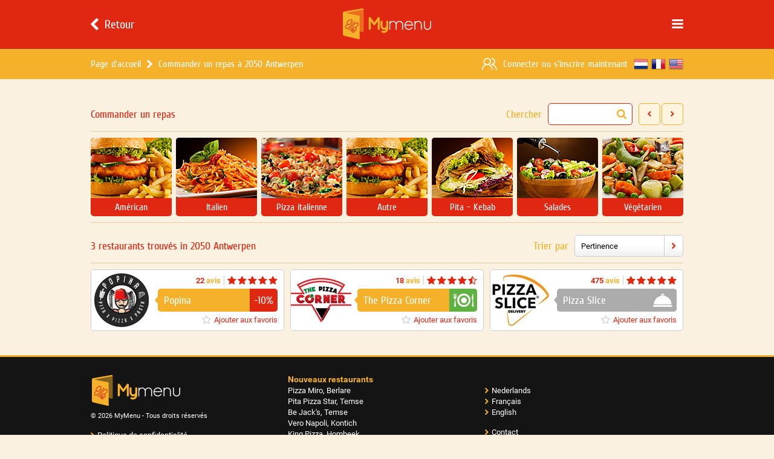

--- FILE ---
content_type: text/html; charset=UTF-8
request_url: https://www.mymenu.be/fr/livraison-repas/2050-antwerpen
body_size: 10103
content:
 <!DOCTYPE html> <html> <head> <meta charset="UTF-8"> <meta name="description" content="Commandez vos plats chez des restaurants dans la region 2050 Antwerpen, par exemple Popina, The Pizza Corner, Pizza Slice et bien plus."> <meta name="keywords" content="Mymenu, Commander un repas, Commander un repas Online, Commander Pizza, Popina, The Pizza Corner, Pizza Slice"> <meta name="viewport" content="width=device-width, initial-scale=1.0, maximum-scale=1.0, user-scalable=0"> <meta name="apple-itunes-app" content="app-id=1061850271"/> <meta name="application-name" content="Commander un repas - Commander Pizza a 2050 Antwerpen | MyMenu.be"/> <meta name="msapplication-TileColor" content="#FFFFFF"/> <meta name="msapplication-TileImage" content="/css/images/icons/mstile-144x144.png"/> <meta name="msapplication-square70x70logo" content="/css/images/icons/mstile-70x70.png"/> <meta name="msapplication-square150x150logo" content="/css/images/icons/mstile-150x150.png"/> <meta name="msapplication-wide310x150logo" content="/css/images/icons/mstile-310x150.png"/> <meta name="msapplication-square310x310logo" content="/css/images/icons/mstile-310x310.png"/> <meta property="og:url" content="https://www.mymenu.be/fr/livraison-repas/2050-antwerpen"/> <meta property="og:type" content="website"/> <meta property="og:title" content="Commander un repas - Commander Pizza a 2050 Antwerpen | MyMenu.be"/> <meta property="og:description" content="Commandez vos plats chez des restaurants dans la region 2050 Antwerpen, par exemple Popina, The Pizza Corner, Pizza Slice et bien plus."/> <meta property="og:image" content="https://www.mymenu.be/css/images/logo.svg"/> <title>Commander un repas - Commander Pizza a 2050 Antwerpen | MyMenu.be</title> <link rel="alternate" href="https://www.mymenu.be/eten-bestellen/2050-antwerpen" hreflang="x-default"/> <link rel="alternate" href="https://www.mymenu.be/fr/livraison-repas/2050-antwerpen" hreflang="fr-be"/> <link rel="alternate" href="https://www.mymenu.be/en/order-takeaway/2050-antwerpen" hreflang="en-be"/> <link rel="canonical" href="https://www.mymenu.be/fr/livraison-repas/2050-antwerpen"/> <link rel="apple-touch-icon" sizes="57x57" href="/css/images/icons/apple-touch-icon-57x57.png"/> <link rel="apple-touch-icon" sizes="114x114" href="/css/images/icons/apple-touch-icon-114x114.png"/> <link rel="apple-touch-icon" sizes="72x72" href="/css/images/icons/apple-touch-icon-72x72.png"/> <link rel="apple-touch-icon" sizes="144x144" href="/css/images/icons/apple-touch-icon-144x144.png"/> <link rel="apple-touch-icon" sizes="60x60" href="/css/images/icons/apple-touch-icon-60x60.png"/> <link rel="apple-touch-icon" sizes="120x120" href="/css/images/icons/apple-touch-icon-120x120.png"/> <link rel="apple-touch-icon" sizes="76x76" href="/css/images/icons/apple-touch-icon-76x76.png"/> <link rel="apple-touch-icon" sizes="152x152" href="/css/images/icons/apple-touch-icon-152x152.png"/> <link rel="icon" href="/css/images/icons/favicon.ico" type="image/x-icon"> <style>a, abbr, acronym, address, applet, article, aside, audio, b, big, blockquote, body, canvas, caption, center, cite, code, dd, del, details, dfn, div, dl, dt, em, embed, fieldset, figcaption, figure, footer, form, h1, h2, h3, h4, h5, h6, header, html, i, iframe, img, ins, kbd, label, legend, li, mark, menu, nav, object, ol, output, p, pre, q, ruby, s, samp, section, small, span, strike, strong, sub, summary, sup, table, tbody, td, tfoot, th, thead, time, tr, tt, u, ul, var, video { margin: 0; padding: 0; border: 0; font: inherit; vertical-align: baseline } article, aside, details, figcaption, figure, footer, header, menu, nav, section { display: block } body { line-height: 1 } ol, ul { list-style: none } blockquote, q { quotes: none } blockquote:after, blockquote:before, q:after, q:before { content: ''; content: none } table { border-collapse: collapse; border-spacing: 0 }</style> <script type="text/javascript">!function (e, n, t) { function o(e, n) { return typeof e === n } function s() { var e, n, t, s, a, i, r; for (var l in c) if (c.hasOwnProperty(l)) { if (e = [], n = c[l], n.name && (e.push(n.name.toLowerCase()), n.options && n.options.aliases && n.options.aliases.length)) for (t = 0; t < n.options.aliases.length; t++) e.push(n.options.aliases[t].toLowerCase()); for (s = o(n.fn, "function") ? n.fn() : n.fn, a = 0; a < e.length; a++) i = e[a], r = i.split("."), 1 === r.length ? Modernizr[r[0]] = s : (!Modernizr[r[0]] || Modernizr[r[0]] instanceof Boolean || (Modernizr[r[0]] = new Boolean(Modernizr[r[0]])), Modernizr[r[0]][r[1]] = s), f.push((s ? "" : "no-") + r.join("-")) } } function a(e) { var n = u.className, t = Modernizr._config.classPrefix || ""; if (p && (n = n.baseVal), Modernizr._config.enableJSClass) { var o = new RegExp("(^|\\s)" + t + "no-js(\\s|$)"); n = n.replace(o, "$1" + t + "js$2") } Modernizr._config.enableClasses && (n += " " + t + e.join(" " + t), p ? u.className.baseVal = n : u.className = n) } function i() { return "function" != typeof n.createElement ? n.createElement(arguments[0]) : p ? n.createElementNS.call(n, "http://www.w3.org/2000/svg", arguments[0]) : n.createElement.apply(n, arguments) } function r() { var e = n.body; return e || (e = i(p ? "svg" : "body"), e.fake = !0), e } function l(e, t, o, s) { var a, l, f, c, d = "modernizr", p = i("div"), h = r(); if (parseInt(o, 10)) for (; o--;) f = i("div"), f.id = s ? s[o] : d + (o + 1), p.appendChild(f); return a = i("style"), a.type = "text/css", a.id = "s" + d, (h.fake ? h : p).appendChild(a), h.appendChild(p), a.styleSheet ? a.styleSheet.cssText = e : a.appendChild(n.createTextNode(e)), p.id = d, h.fake && (h.style.background = "", h.style.overflow = "hidden", c = u.style.overflow, u.style.overflow = "hidden", u.appendChild(h)), l = t(p, e), h.fake ? (h.parentNode.removeChild(h), u.style.overflow = c, u.offsetHeight) : p.parentNode.removeChild(p), !!l } var f = [], c = [], d = { _version: "3.3.1", _config: {classPrefix: "", enableClasses: !0, enableJSClass: !0, usePrefixes: !0}, _q: [], on: function (e, n) { var t = this; setTimeout(function () { n(t[e]) }, 0) }, addTest: function (e, n, t) { c.push({name: e, fn: n, options: t}) }, addAsyncTest: function (e) { c.push({name: null, fn: e}) } }, Modernizr = function () { }; Modernizr.prototype = d, Modernizr = new Modernizr; var u = n.documentElement, p = "svg" === u.nodeName.toLowerCase(), h = d._config.usePrefixes ? " -webkit- -moz- -o- -ms- ".split(" ") : ["", ""]; d._prefixes = h; var m = d.testStyles = l; Modernizr.addTest("touchevents", function () { var t; if ("ontouchstart" in e || e.DocumentTouch && n instanceof DocumentTouch) t = !0; else { var o = ["@media (", h.join("touch-enabled),("), "heartz", ")", "{#modernizr{top:9px;position:absolute}}"].join(""); m(o, function (e) { t = 9 === e.offsetTop }) } return t }), s(), a(f), delete d.addTest, delete d.addAsyncTest; for (var v = 0; v < Modernizr._q.length; v++) Modernizr._q[v](); e.Modernizr = Modernizr }(window, document);</script> <link rel="stylesheet" type="text/css" href="/css/layout.css?version=4.4.2"> <script src="/js/jquery.js?version=4.4.2"></script> <script src="/js/library.min.js?version=4.4.2"></script> <script async src="https://www.googletagmanager.com/gtag/js?id=G-Q7SMYL6G4D"></script> <script> window.dataLayer = window.dataLayer || []; function gtag(){dataLayer.push(arguments);} gtag('js', new Date()); gtag('config', 'G-Q7SMYL6G4D'); </script> </head> <body> <div class="uix" data-role="uix"> <div class="uix-header" data-role="header"> <div class="navigation"> <div class="content uix-wrapper"> <a class="button back" href="/fr" data-role="navigation-back"> <div class="icon uix-icon"></div> <div class="label">Retour</div> </a> <div class="button menu uix-icon" data-role="navigation-menu"></div> <a class="logo" href="/fr"></a> </div> </div> <div class="bar uix-desktop-only"> <div class="content uix-wrapper"> <ul class="breadcrumb"> <li class="item"> <a class="label" href="/fr" >Page d'accueil</a> </li> <li class="item"> <div class="icon uix-icon"></div> <a class="label" href="/fr/livraison-repas/2050-antwerpen" ><h1>Commander un repas à 2050 Antwerpen</h1></a> </li> </ul> <div class="language"> <a class="item dutch" href="/eten-bestellen/2050-antwerpen" title="Nederlands"></a> <a class="item french" href="/fr/livraison-repas/2050-antwerpen" title="Français"></a> <a class="item english" href="/en/order-takeaway/2050-antwerpen" title="English"></a> </div> <div class="account"> <div class="icon uix-icon"></div> <div class="label"> <span class="href" data-role="bar-login">Connecter</span> <span>&nbsp;ou&nbsp;</span><span class="href" data-role="bar-register">s'inscrire maintenant</span> </div> </div> </div> </div> </div> <div class="uix-tabbar uix-mobile-only" data-role="tabbar"> <div class="content uix-wrapper"> <div class="left" data-role="tabbar-kitchen"> <div class="label">Choisissez une cuisine</div> </div> <div class="right" data-role="tabbar-sort"> <div class="label">Trier par</div> </div> <div class="center"> <div class="splitter uix-splitter orange"> <div class="item dark"></div> <div class="item light"></div> </div> </div> </div> </div> <div class="uix-content uix-wrapper uix-tabbar-mobile-enabled"> <div class="page-restaurants"> <div class="page-restaurants-options"> <div class="title uix-tablet-desktop-only"><h2>Commander un repas</h2></div> <div class="navigation uix-tablet-desktop-only"> <div class="button next uix-icon" data-role="kitchens-next"></div> <div class="button previous uix-icon" data-role="kitchens-previous"></div> </div> <div class="search"> <div class="label uix-tablet-desktop-only">Chercher</div> <div class="input"> <div class="icon uix-icon"></div> <input class="uix-textbox" type="text" placeholder="Trouver un restaurant" title="Trouver un restaurant" value="" data-role="restaurants-search"> </div> </div> </div> <div class="page-restaurants-kitchen uix-tablet-desktop-only"> <div class="uix-kitchen"> <div class="wrapper" data-role="kitchens-wrapper"> <div class="item" data-role="kitchens-kitchen" data-id="1"><img class="image" alt="Américan" src="/resource/images/layout/kitchen/american.jpg" srcset="/resource/images/layout/kitchen/american@2x.jpg 2x, /resource/images/layout/kitchen/american@3x.jpg 3x"><div class="label">Américan</div></div><div class="item" data-role="kitchens-kitchen" data-id="11"><img class="image" alt="Italien" src="/resource/images/layout/kitchen/italian.jpg" srcset="/resource/images/layout/kitchen/italian@2x.jpg 2x, /resource/images/layout/kitchen/italian@3x.jpg 3x"><div class="label">Italien</div></div><div class="item" data-role="kitchens-kitchen" data-id="13"><img class="image" alt="Pizza italienne" src="/resource/images/layout/kitchen/italian-pizza.jpg" srcset="/resource/images/layout/kitchen/italian-pizza@2x.jpg 2x, /resource/images/layout/kitchen/italian-pizza@3x.jpg 3x"><div class="label">Pizza italienne</div></div><div class="item" data-role="kitchens-kitchen" data-id="49081611801"><img class="image" alt="Autre" src="/resource/images/layout/kitchen/american.jpg" srcset="/resource/images/layout/kitchen/american@2x.jpg 2x, /resource/images/layout/kitchen/american@3x.jpg 3x"><div class="label">Autre</div></div><div class="item" data-role="kitchens-kitchen" data-id="17"><img class="image" alt="Pita - Kebab" src="/resource/images/layout/kitchen/pita-kebab.jpg" srcset="/resource/images/layout/kitchen/pita-kebab@2x.jpg 2x, /resource/images/layout/kitchen/pita-kebab@3x.jpg 3x"><div class="label">Pita - Kebab</div></div><div class="item" data-role="kitchens-kitchen" data-id="12"><img class="image" alt="Salades" src="/resource/images/layout/kitchen/salads.jpg" srcset="/resource/images/layout/kitchen/salads@2x.jpg 2x, /resource/images/layout/kitchen/salads@3x.jpg 3x"><div class="label">Salades</div></div><div class="item" data-role="kitchens-kitchen" data-id="21"><img class="image" alt="Végétarien" src="/resource/images/layout/kitchen/vegetarian.jpg" srcset="/resource/images/layout/kitchen/vegetarian@2x.jpg 2x, /resource/images/layout/kitchen/vegetarian@3x.jpg 3x"><div class="label">Végétarien</div></div> </div> </div> </div> <div class="page-restaurants-options"> <div class="count" data-role="restaurants-count">3 restaurants trouvés in 2050 Antwerpen</div> <div class="sort uix-tablet-desktop-only"> <div class="label">Trier par</div> <div class="uix-selectbox" data-role="restaurants-sort" data-type="selectbox" data-selected="0" data-post='{"type":"2","page":"restaurants","language":"fr","token":"9c7ecfd579c652db6a5031c8b320b5d8de6b7f69d1cef9b22f1f179027d9b10e"}' data-json='{"title":"Trier par","items":[{"id":"","name":"Pertinence","price":0},{"id":"","name":"Avis","price":0},{"id":"","name":"Qualit\u00e9","price":0},{"id":"","name":"Alphab\u00e9tique","price":0},{"id":"","name":"Frais de livrasion","price":0},{"id":"","name":"Montant minimum de commande","price":0}]}'> <div class="icon uix-icon"></div> <div class="value"> <div class="name" data-role="selectbox-name">Pertinence</div> </div> </div> </div> </div> <div class="page-restaurants-results"> <div class="uix-alert"> <div class="plain salomie" data-role="alert-plain"></div> </div> <div class="uix-restaurants" data-role="restaurants-favorites"> </div> <div class="uix-splitter sapling uix-display-none" data-role="restaurants-split"></div> <div class="uix-restaurants" data-role="restaurants-default"> <div class="uix-restaurant" data-role="restaurants-restaurant" data-id="269"> <a class="logo" data-role="restaurants-restaurant-logo" href="/fr/popina-berchem"> <img src="https://imagedelivery.net/wS3rVHKYsilVGfHNmw2HWQ/8c2e7977-faaf-495a-cfb6-8752d8bfed00/logosmall" srcset="https://imagedelivery.net/wS3rVHKYsilVGfHNmw2HWQ/8c2e7977-faaf-495a-cfb6-8752d8bfed00/logomedium 2x, https://imagedelivery.net/wS3rVHKYsilVGfHNmw2HWQ/8c2e7977-faaf-495a-cfb6-8752d8bfed00/logolarge 3x" width="100" height="100" alt="Popina Berchem"> </a> <div class="info"> <div class="row"> <div class="rating"> <div class="uix-stars stars"> <div class="star full uix-icon"></div> <div class="star full uix-icon"></div> <div class="star full uix-icon"></div> <div class="star full uix-icon"></div> <div class="star full uix-icon"></div> </div> <div class="split"></div> <a class="label" href="/fr/popina-berchem/avis" title="22 avis"><span class="red">22</span> avis</a> </div> </div> <div class="row large"> <div class="general"> <div class="triangle"></div> <div class="name"> <div class="status"> <div class="discount" data-role="restaurants-discount">-10%</div> <div class="icon open uix-icon"></div> </div> <h3><a class="label" href="/fr/popina-berchem">Popina</a></h3> </div> </div> </div> <div class="row"> <div class="favorite" data-role="restaurants-favorites-add"> <div class="label">Ajouter aux favoris</div> <div class="icon empty uix-icon"></div> </div> <div class="favorite uix-display-none" data-role="restaurants-favorites-remove"> <div class="label">Supprimer de favoris</div> <div class="icon full uix-icon"></div> </div> </div> </div> </div> <div class="uix-restaurant" data-role="restaurants-restaurant" data-id="118"> <a class="logo" data-role="restaurants-restaurant-logo" href="/fr/the-pizza-corner"> <img src="https://imagedelivery.net/wS3rVHKYsilVGfHNmw2HWQ/5a59d94d-8646-4625-aee9-a608b4a07800/logosmall" srcset="https://imagedelivery.net/wS3rVHKYsilVGfHNmw2HWQ/5a59d94d-8646-4625-aee9-a608b4a07800/logomedium 2x, https://imagedelivery.net/wS3rVHKYsilVGfHNmw2HWQ/5a59d94d-8646-4625-aee9-a608b4a07800/logolarge 3x" width="100" height="100" alt="The Pizza Corner Antwerpen"> </a> <div class="info"> <div class="row"> <div class="rating"> <div class="uix-stars stars"> <div class="star full uix-icon"></div> <div class="star full uix-icon"></div> <div class="star full uix-icon"></div> <div class="star full uix-icon"></div> <div class="star half uix-icon"></div> </div> <div class="split"></div> <a class="label" href="/fr/the-pizza-corner/avis" title="18 avis"><span class="red">18</span> avis</a> </div> </div> <div class="row large"> <div class="general"> <div class="triangle"></div> <div class="name"> <div class="status"> <div class="icon open uix-icon"></div> </div> <h3><a class="label" href="/fr/the-pizza-corner">The Pizza Corner</a></h3> </div> </div> </div> <div class="row"> <div class="favorite" data-role="restaurants-favorites-add"> <div class="label">Ajouter aux favoris</div> <div class="icon empty uix-icon"></div> </div> <div class="favorite uix-display-none" data-role="restaurants-favorites-remove"> <div class="label">Supprimer de favoris</div> <div class="icon full uix-icon"></div> </div> </div> </div> </div> <div class="uix-restaurant" data-role="restaurants-restaurant" data-id="86"> <a class="logo" data-role="restaurants-restaurant-logo" href="/fr/pizza-slice"> <img src="https://imagedelivery.net/wS3rVHKYsilVGfHNmw2HWQ/1de46ce4-e7c6-4222-5903-fba504485700/logosmall" srcset="https://imagedelivery.net/wS3rVHKYsilVGfHNmw2HWQ/1de46ce4-e7c6-4222-5903-fba504485700/logomedium 2x, https://imagedelivery.net/wS3rVHKYsilVGfHNmw2HWQ/1de46ce4-e7c6-4222-5903-fba504485700/logolarge 3x" width="100" height="100" alt="Pizza Slice Antwerpen"> </a> <div class="info"> <div class="row"> <div class="rating"> <div class="uix-stars stars"> <div class="star full uix-icon"></div> <div class="star full uix-icon"></div> <div class="star full uix-icon"></div> <div class="star full uix-icon"></div> <div class="star full uix-icon"></div> </div> <div class="split"></div> <a class="label" href="/fr/pizza-slice/avis" title="475 avis"><span class="red">475</span> avis</a> </div> </div> <div class="row large"> <div class="general"> <div class="triangle closed"></div> <div class="name closed"> <div class="status closed"> <div class="icon closed uix-icon"></div> </div> <h3><a class="label" href="/fr/pizza-slice">Pizza Slice</a></h3> </div> </div> </div> <div class="row"> <div class="favorite" data-role="restaurants-favorites-add"> <div class="label">Ajouter aux favoris</div> <div class="icon empty uix-icon"></div> </div> <div class="favorite uix-display-none" data-role="restaurants-favorites-remove"> <div class="label">Supprimer de favoris</div> <div class="icon full uix-icon"></div> </div> </div> </div> </div> </div> <div class="uix-display-none" data-role="restaurants-hidden"> </div> </div> <script type="text/javascript"> var restaurants = { settings: {"keywords":"","sortIndex":0,"kitchens":[]}, data: { kitchens: [{"id":"1","name":"Am\u00e9rican","image":{"image":"\/resource\/images\/layout\/kitchen\/american.jpg","imageX2":"\/resource\/images\/layout\/kitchen\/american@2x.jpg","imageX3":"\/resource\/images\/layout\/kitchen\/american@3x.jpg"}},{"id":"11","name":"Italien","image":{"image":"\/resource\/images\/layout\/kitchen\/italian.jpg","imageX2":"\/resource\/images\/layout\/kitchen\/italian@2x.jpg","imageX3":"\/resource\/images\/layout\/kitchen\/italian@3x.jpg"}},{"id":"13","name":"Pizza italienne","image":{"image":"\/resource\/images\/layout\/kitchen\/italian-pizza.jpg","imageX2":"\/resource\/images\/layout\/kitchen\/italian-pizza@2x.jpg","imageX3":"\/resource\/images\/layout\/kitchen\/italian-pizza@3x.jpg"}},{"id":"49081611801","name":"Autre","image":{"image":"\/resource\/images\/layout\/kitchen\/american.jpg","imageX2":"\/resource\/images\/layout\/kitchen\/american@2x.jpg","imageX3":"\/resource\/images\/layout\/kitchen\/american@3x.jpg"}},{"id":"17","name":"Pita - Kebab","image":{"image":"\/resource\/images\/layout\/kitchen\/pita-kebab.jpg","imageX2":"\/resource\/images\/layout\/kitchen\/pita-kebab@2x.jpg","imageX3":"\/resource\/images\/layout\/kitchen\/pita-kebab@3x.jpg"}},{"id":"12","name":"Salades","image":{"image":"\/resource\/images\/layout\/kitchen\/salads.jpg","imageX2":"\/resource\/images\/layout\/kitchen\/salads@2x.jpg","imageX3":"\/resource\/images\/layout\/kitchen\/salads@3x.jpg"}},{"id":"21","name":"V\u00e9g\u00e9tarien","image":{"image":"\/resource\/images\/layout\/kitchen\/vegetarian.jpg","imageX2":"\/resource\/images\/layout\/kitchen\/vegetarian@2x.jpg","imageX3":"\/resource\/images\/layout\/kitchen\/vegetarian@3x.jpg"}}], restaurants: [{"general":{"id":"269","url":"popina-berchem","name":"Popina","address":{"street":"Kanunnik Peetersstraat","housenumber":"44","city":{"city":"Berchem","zipcode":"2600"}},"logo":{"image":"https:\/\/imagedelivery.net\/wS3rVHKYsilVGfHNmw2HWQ\/8c2e7977-faaf-495a-cfb6-8752d8bfed00\/logosmall","imageX2":"https:\/\/imagedelivery.net\/wS3rVHKYsilVGfHNmw2HWQ\/8c2e7977-faaf-495a-cfb6-8752d8bfed00\/logomedium","imageX3":"https:\/\/imagedelivery.net\/wS3rVHKYsilVGfHNmw2HWQ\/8c2e7977-faaf-495a-cfb6-8752d8bfed00\/logolarge"},"companyName":"","vatNumber":"","email":""},"status":"open","discount":{"active":true,"rate":10,"minimum":0},"rating":{"votes":22,"quality":4.5,"delivery":5},"minimum":45,"costs":0,"favorite":false,"times":[{"opens":"17:00","closing":"22:45"}],"kitchens":["1","11","13","21"],"new":false,"hit":3},{"general":{"id":"118","url":"the-pizza-corner","name":"The Pizza Corner","address":{"street":"Simonsstraat","housenumber":"18","city":{"city":"Antwerpen","zipcode":"2018"}},"logo":{"image":"https:\/\/imagedelivery.net\/wS3rVHKYsilVGfHNmw2HWQ\/5a59d94d-8646-4625-aee9-a608b4a07800\/logosmall","imageX2":"https:\/\/imagedelivery.net\/wS3rVHKYsilVGfHNmw2HWQ\/5a59d94d-8646-4625-aee9-a608b4a07800\/logomedium","imageX3":"https:\/\/imagedelivery.net\/wS3rVHKYsilVGfHNmw2HWQ\/5a59d94d-8646-4625-aee9-a608b4a07800\/logolarge"},"companyName":"","vatNumber":"","email":""},"status":"open","discount":{"active":false,"rate":0,"minimum":0},"rating":{"votes":18,"quality":4.5,"delivery":4.5},"minimum":20,"costs":0,"favorite":false,"times":[{"opens":"17:00","closing":"23:30"}],"kitchens":["1","11","12","13","17","21"],"new":false,"hit":0},{"general":{"id":"86","url":"pizza-slice","name":"Pizza Slice","address":{"street":"Blancefloerlaan","housenumber":"48","city":{"city":"Antwerpen","zipcode":"2050"}},"logo":{"image":"https:\/\/imagedelivery.net\/wS3rVHKYsilVGfHNmw2HWQ\/1de46ce4-e7c6-4222-5903-fba504485700\/logosmall","imageX2":"https:\/\/imagedelivery.net\/wS3rVHKYsilVGfHNmw2HWQ\/1de46ce4-e7c6-4222-5903-fba504485700\/logomedium","imageX3":"https:\/\/imagedelivery.net\/wS3rVHKYsilVGfHNmw2HWQ\/1de46ce4-e7c6-4222-5903-fba504485700\/logolarge"},"companyName":"","vatNumber":"","email":""},"status":"closed","discount":{"active":false,"rate":0,"minimum":0},"rating":{"votes":475,"quality":5,"delivery":5},"minimum":9,"costs":0,"favorite":false,"times":[],"kitchens":["1","11","12","13","17","21","49081611801"],"new":false,"hit":0}], sorted: [{"type":"bestmatch","identifiers":["269","118","86"]},{"type":"reviews","identifiers":["269","118","86"]},{"type":"quality","identifiers":["269","118","86"]},{"type":"alphabetically","identifiers":["269","118","86"]},{"type":"costs","identifiers":["269","118","86"]},{"type":"minimum","identifiers":["118","269","86"]}] }, alert: { plain: $('[data-role="alert-plain"]') }, kitchen: { popup: function () { var post = {"type":"2","page":"restaurants","language":"fr","token":"9c7ecfd579c652db6a5031c8b320b5d8de6b7f69d1cef9b22f1f179027d9b10e"}; var data = {"title":"Choisissez une cuisine","items":[{"id":"","name":"Tout","price":0},{"id":"1","name":"Am\u00e9rican","price":0},{"id":"11","name":"Italien","price":0},{"id":"13","name":"Pizza italienne","price":0},{"id":"49081611801","name":"Autre","price":0},{"id":"17","name":"Pita - Kebab","price":0},{"id":"12","name":"Salades","price":0},{"id":"21","name":"V\u00e9g\u00e9tarien","price":0}]}; if (typeof post != "undefined" && typeof data != "undefined") { $.fn.popup.load({ selection: true, post: post, data: data, response: function (index) { restaurants.settings.kitchens = []; if (index == 0) { $('[data-role="kitchens-kitchen"]').each(function () { $(this).removeClass("selected"); }); } else { var id = restaurants.data.kitchens[+index - 1].id; if (typeof id != "undefined") { restaurants.settings.kitchens.push(id); $('[data-role="kitchens-kitchen"]').each(function () { if ($(this).attr('data-id') == id) { if ($(this).hasClass("selected") == false) { $(this).addClass("selected"); } } else { $(this).removeClass("selected"); } }); } } restaurants.results.filter(); } }); } }, addToFilter: function (id) { if (typeof id != "undefined") { if ($.inArray(id, restaurants.settings.kitchens) == -1) { restaurants.settings.kitchens.push(id); restaurants.results.filter(); } } }, removeFromFilter: function (id) { if (typeof id != "undefined") { if ($.inArray(id, restaurants.settings.kitchens) != -1) { restaurants.settings.kitchens.splice($.inArray(id, restaurants.settings.kitchens), 1); restaurants.results.filter(); } } }, slider: { index: undefined, toLeft: function () { var wrapper = $('[data-role="kitchens-wrapper"]'); var kitchens = $('[data-role="kitchens-kitchen"]'); if (typeof wrapper != "undefined" && typeof kitchens != "undefined") { wrapper.stop(true, true); var wrapperLeft = Math.abs(parseFloat(wrapper.css('left'))); var wrapperWidth = wrapper.width(); var countMaxItems = 0; var countNewItems = 0; var lastInvisibleLeft = 0; kitchens.each(function () { var left = parseFloat($(this).position().left); if (Math.round(left) >= Math.round(wrapperLeft) && Math.round(left) <= (Math.round(wrapperLeft) + Math.round(wrapperWidth))) { countMaxItems++; } }); $(kitchens.get().reverse()).each(function () { var left = parseFloat($(this).position().left); if (Math.round(left) < (Math.round(wrapperLeft))) { restaurants.kitchen.slider.index = $(this).index(); countNewItems++; lastInvisibleLeft = left; if (countNewItems == countMaxItems) { return false; } } }); if (countNewItems > 0) { wrapper.animate({left: -lastInvisibleLeft}, {duration: 400}); } } }, toRight: function () { var wrapper = $('[data-role="kitchens-wrapper"]'); var kitchens = $('[data-role="kitchens-kitchen"]'); if (typeof wrapper != "undefined" && typeof kitchens != "undefined") { wrapper.stop(true, true); var wrapperLeft = Math.abs(parseFloat(wrapper.css('left'))); var wrapperWidth = wrapper.width(); var countMaxItems = 0; var countNewItems = 0; var lastVisibleLeft = 0; var lastInvisibleLeft = 0; kitchens.each(function () { var left = parseFloat($(this).position().left); if (Math.round(left) >= Math.round(wrapperLeft) && Math.round(left) <= (Math.round(wrapperLeft) + Math.round(wrapperWidth))) { countMaxItems++; lastVisibleLeft = left; } }); kitchens.each(function () { var left = parseFloat($(this).position().left); if (Math.round(left) > (Math.round(wrapperLeft) + Math.round(wrapperWidth))) { countNewItems++; lastInvisibleLeft = left; if (countNewItems == countMaxItems) { return false; } } }); if (countNewItems > 0) { var offset = lastInvisibleLeft - (lastVisibleLeft - wrapperLeft); kitchens.each(function () { var left = parseFloat($(this).position().left); if (Math.round(left) >= Math.round(offset)) { restaurants.kitchen.slider.index = $(this).index(); return false; } }); wrapper.animate({left: -offset}, {duration: 400}); } } }, resize: function () { var wrapper = $('[data-role="kitchens-wrapper"]'); var kitchens = $('[data-role="kitchens-kitchen"]'); if (typeof wrapper != "undefined" && wrapper.is(':visible') == true && typeof kitchens != "undefined" && typeof restaurants.kitchen.slider.index != "undefined") { wrapper.stop(true, true); var wrapperLeft = Math.abs(parseFloat(wrapper.css('left'))); var wrapperWidth = wrapper.width(); if (wrapperLeft > 0) { var current = kitchens.eq(restaurants.kitchen.slider.index); if (typeof current != "undefined") { var left = parseFloat(current.position().left); var elementsWidth = parseFloat(kitchens.last().position().left) + kitchens.last().outerWidth(); if (((Math.round(wrapperLeft) + Math.round(wrapperWidth)) - Math.round(elementsWidth)) > 10) { var previous = kitchens.eq(restaurants.kitchen.slider.index - 1); if (typeof previous != "undefined") { restaurants.kitchen.slider.index = previous.index(); left = parseFloat(previous.position().left); } } wrapper.css('left', -left); } else { wrapper.css('left', 0); } } } } } }, restaurant: { addToFavorites: function (id) { if (typeof id != "undefined") { var post = {"type":"14","page":"restaurants","language":"fr","token":"9c7ecfd579c652db6a5031c8b320b5d8de6b7f69d1cef9b22f1f179027d9b10e"}; var data = {"restaurantID":""}; if (typeof post != "undefined" && typeof data != "undefined") { data.restaurantID = id; $.post({ post: post, data: data, response: function (response) { if (response == "200") { $.each(restaurants.data.restaurants, function (index, item) { if (item.general.id == id) { var element = $('[data-role="restaurants-restaurant"][data-id="' + id + '"]'); if (typeof element != "undefined") { var add = element.find('[data-role="restaurants-favorites-add"]'); var remove = element.find('[data-role="restaurants-favorites-remove"]'); if (typeof add != "undefined" && typeof remove != "undefined") { add.hide(); remove.show(); } } item.favorite = true; return false; } }); restaurants.results.reorder(); } else if (response == "106") { page.popup.login(); } else if (response == "404") { page.popup.error({ text: "Il y a une erreur est survenue lors de l'ex\u00e9cution de cette op\u00e9ration." }); } } }); } } }, removeFromFavorites: function (id) { if (typeof id != "undefined") { var post = {"type":"15","page":"restaurants","language":"fr","token":"9c7ecfd579c652db6a5031c8b320b5d8de6b7f69d1cef9b22f1f179027d9b10e"}; var data = {"restaurantID":""}; if (typeof post != "undefined" && typeof data != "undefined") { data.restaurantID = id; $.post({ post: post, data: data, response: function (response) { if (response == "200") { $.each(restaurants.data.restaurants, function (index, item) { if (item.general.id == id) { var element = $('[data-role="restaurants-restaurant"][data-id="' + id + '"]'); if (typeof element != "undefined") { var add = element.find('[data-role="restaurants-favorites-add"]'); var remove = element.find('[data-role="restaurants-favorites-remove"]'); if (typeof add != "undefined" && typeof remove != "undefined") { add.show(); remove.hide(); } } item.favorite = false; return false; } }); restaurants.results.reorder(); } else if (response == "106") { page.popup.login(); } else if (response == "404") { page.popup.error({ text: "Il y a une erreur est survenue lors de l'ex\u00e9cution de cette op\u00e9ration." }); } } }); } } }, tooltip: { show: function (id) { if (typeof id != "undefined") { $.each(restaurants.data.restaurants, function (index, item) { if (item.general.id == id) { var kitchens = []; $.each(item.kitchens, function (index, identifier) { $.each(restaurants.data.kitchens, function (index, kitchen) { if (identifier == kitchen.id) { kitchens.push(kitchen.name); } }); }); var openinghours = []; $.each(item.times, function (index, item) { openinghours.push(item.opens + " - " + item.closing); }); $('[data-role="tooltip-name"]').html(item.general.name); $('[data-role="tooltip-address"]').html(item.general.address.street + " " + item.general.address.housenumber + ", " + item.general.address.city.zipcode + " " + item.general.address.city.city); $('[data-role="tooltip-kitchens"]').html(kitchens.join(', ')); $('[data-role="tooltip-costs"]').html($.fn.currency(item.costs)); $('[data-role="tooltip-minimum"]').html($.fn.currency(item.minimum)); if (openinghours.length == 0) { $('[data-role="tooltip-openinghours"]').html("Ferm\u00e9"); } else { $('[data-role="tooltip-openinghours"]').html(openinghours.join(' & ')); } $('[data-role="tooltip"]').show(); return false; } }); } }, close: function () { $('[data-role="tooltip"]').hide(); }, reposition: function (x, y) { var tooltip = $('[data-role="tooltip"]'); var tooltipHeight = tooltip.height(); var mouseTop = y - $(window).scrollTop(); var windowHeight = window.innerHeight; if ((mouseTop + (tooltipHeight + 40)) <= windowHeight) { tooltip.css({'left': x - 50, 'top': mouseTop + 25}); } else { tooltip.css({'left': x - 50, 'top': (mouseTop - tooltipHeight) - 25}); } } } }, results: { animate: { discount: function () { $('[data-role="restaurants-discount"]').each(function () { if ($(this).hasClass("hide") == false) { $(this).addClass("hide"); } else { $(this).removeClass("hide"); } }); setTimeout(restaurants.results.animate.discount, 750); } }, search: function (value) { if (typeof value != "undefined") { restaurants.settings.keywords = value; restaurants.results.filter(); } }, filter: function () { var title = $('[data-role="restaurants-count"]'); var sorted = restaurants.data.sorted[restaurants.settings.sortIndex].identifiers; var favorites = ""; var defaults = ""; var hidden = ""; var count = 0; $.each(sorted, function (index, id) { $.each(restaurants.data.restaurants, function (index, restaurant) { if (id == restaurant.general.id) { var show = false; var element = $('[data-role="restaurants-restaurant"][data-id="' + id + '"]'); if (typeof element != "undefined") { var html = element[0].outerHTML; if (typeof html != "undefined") { if (restaurants.settings.kitchens.length > 0) { $.each(restaurants.settings.kitchens, function (index, id) { $.each(restaurant.kitchens, function (index, kitchen) { if (id == kitchen) { show = true; return false; } }); if (show == true) { return false; } }) } else { show = true; } if (show == true) { if (restaurant.general.name.toLowerCase().indexOf(restaurants.settings.keywords.toLowerCase()) == -1) { show = false; } } if (show == false) { hidden += html; } else { if (restaurant.favorite == true) { favorites += html; } else { defaults += html; } count += 1; } } } return false; } }); }); $('[data-role="restaurants-favorites"]').html(favorites); $('[data-role="restaurants-default"]').html(defaults); $('[data-role="restaurants-hidden"]').html(hidden); if (favorites == "" || favorites != "" && defaults == "") { $('[data-role="restaurants-split"]').hide(); } else { $('[data-role="restaurants-split"]').show(); } if (count == 0) { title.empty(); restaurants.alert.plain.html("Aucun restaurant trouv\u00e9, essayez une autre recherche."); } else { restaurants.alert.plain.empty(); if (count == 1) { title.html("1 restaurant trouv\u00e9 \u00e0 2050 Antwerpen"); } else { title.html(count + " restaurants trouv\u00e9s in 2050 Antwerpen"); } } }, reorder: function () { var favorites = ""; var defaults = ""; var sorted = restaurants.data.sorted[restaurants.settings.sortIndex].identifiers; $.each(sorted, function (index, id) { $.each(restaurants.data.restaurants, function (index, restaurant) { if (id == restaurant.general.id) { var element = $('[data-role="restaurants-restaurant"][data-id="' + id + '"]'); if (typeof element != "undefined" && element.is(':visible') == true) { var html = element[0].outerHTML; if (typeof html != "undefined") { if (restaurant.favorite == true) { favorites += html; } else { defaults += html; } } } return false; } }); }); $('[data-role="restaurants-favorites"]').html(favorites); $('[data-role="restaurants-default"]').html(defaults); if (favorites == "" || favorites != "" && defaults == "") { $('[data-role="restaurants-split"]').hide(); } else { $('[data-role="restaurants-split"]').show(); } }, save: function (onSuccess) { var post = {"type":"36","page":"restaurants","language":"fr","token":"9c7ecfd579c652db6a5031c8b320b5d8de6b7f69d1cef9b22f1f179027d9b10e"}; var data = {"keywords":"","sortIndex":0,"kitchens":[],"zipcode":"2050"}; if (typeof post != "undefined" && typeof data != "undefined") { data.keywords = restaurants.settings.keywords; data.kitchens = restaurants.settings.kitchens; data.sortIndex = restaurants.settings.sortIndex; $.post({ post: post, data: data, response: function () { if (typeof onSuccess == "function") { onSuccess(); } } }); } } } }; $(document).ready(function () { $(window).on('resize', function () { restaurants.kitchen.slider.resize(); }); $('[data-role="tabbar-kitchen"]').on("click", function () { restaurants.kitchen.popup(); }); $('[data-role="tabbar-sort"]').on("click", function () { $('[data-role="restaurants-sort"]').click(); }); $('[data-role="kitchens-previous"]').on("click", function () { restaurants.kitchen.slider.toLeft(); }); $('[data-role="kitchens-next"]').on("click", function () { restaurants.kitchen.slider.toRight(); }); $('[data-role="kitchens-kitchen"]').on("click", function () { if ($(this).hasClass("selected") == false) { $(this).addClass("selected"); restaurants.kitchen.addToFilter($(this).attr('data-id')); } else { $(this).removeClass("selected"); restaurants.kitchen.removeFromFilter($(this).attr('data-id')); } }); $('[data-role="restaurants-search"]').on("input keyup", function (event) { if (event.type == "keyup" && event.keyCode == 27) { $(this).val(""); } var value = $.trim($(this).val()); if (value != restaurants.settings.keywords) { restaurants.results.search(value); restaurants.restaurant.tooltip.close(); } }); $('[data-role="restaurants-sort"]').selectbox(function (index) { restaurants.settings.sortIndex = index; restaurants.results.reorder(); }); $(document).on('click', '[data-role="restaurants-favorites-add"]', function () { restaurants.restaurant.addToFavorites($(this).closest('[data-role="restaurants-restaurant"]').attr('data-id')); }); $(document).on('click', '[data-role="restaurants-favorites-remove"]', function () { restaurants.restaurant.removeFromFavorites($(this).closest('[data-role="restaurants-restaurant"]').attr('data-id')); }); $(document).on('click', 'a', '[data-role="restaurants-restaurant"]', function () { var href = $(this).attr('href'); if (typeof href != "undefined") { restaurants.results.save(function () { location.href = href; }); return false; } }); if ($.fn.touchDevice() == false) { $(document).on('mouseenter', '[data-role="restaurants-restaurant-logo"]', function () { if ($.fn.desktop() == true) { restaurants.restaurant.tooltip.show($(this).closest('[data-role="restaurants-restaurant"]').attr('data-id')); } }); $(document).on('mousemove', '[data-role="restaurants-restaurant-logo"]', function (event) { if ($.fn.desktop() == true) { restaurants.restaurant.tooltip.reposition(event.pageX, event.pageY); } }); $(document).on('mouseleave', '[data-role="restaurants-restaurant-logo"]', function () { if ($.fn.desktop() == true) { restaurants.restaurant.tooltip.close(); } }); $(document).on('mousedown', function (event) { if ($.fn.desktop() == true && event.which == 3) { restaurants.restaurant.tooltip.close(); } }); if ($.fn.desktop() == true) { setTimeout(function () { var textbox = $('[data-role="restaurants-search"]'); textbox.focus().setCursorPosition(textbox.val().length); }); } } setTimeout(restaurants.results.animate.discount, 750); }); </script> <script type="application/ld+json"> [{"@context":"http:\/\/schema.org","@type":"Restaurant","name":"Popina","image":"https:\/\/www.mymenu.behttps:\/\/imagedelivery.net\/wS3rVHKYsilVGfHNmw2HWQ\/8c2e7977-faaf-495a-cfb6-8752d8bfed00\/logosmall","url":"https:\/\/www.mymenu.be\/fr\/popina-berchem","priceRange":"\u20ac\u20ac","address":{"@context":"http:\/\/schema.org","@type":"PostalAddress","streetAddress":"Kanunnik Peetersstraat 44","addressLocality":"Berchem","postalCode":"2600","addressCountry":"BE"},"aggregateRating":{"@context":"http:\/\/schema.org","@type":"AggregateRating","ratingValue":5,"bestRating":"5","worstRating":"1","ratingCount":22}},{"@context":"http:\/\/schema.org","@type":"Restaurant","name":"The Pizza Corner","image":"https:\/\/www.mymenu.behttps:\/\/imagedelivery.net\/wS3rVHKYsilVGfHNmw2HWQ\/5a59d94d-8646-4625-aee9-a608b4a07800\/logosmall","url":"https:\/\/www.mymenu.be\/fr\/the-pizza-corner","priceRange":"\u20ac\u20ac","address":{"@context":"http:\/\/schema.org","@type":"PostalAddress","streetAddress":"Simonsstraat 18","addressLocality":"Antwerpen","postalCode":"2018","addressCountry":"BE"},"aggregateRating":{"@context":"http:\/\/schema.org","@type":"AggregateRating","ratingValue":4.5,"bestRating":"5","worstRating":"1","ratingCount":18}},{"@context":"http:\/\/schema.org","@type":"Restaurant","name":"Pizza Slice","image":"https:\/\/www.mymenu.behttps:\/\/imagedelivery.net\/wS3rVHKYsilVGfHNmw2HWQ\/1de46ce4-e7c6-4222-5903-fba504485700\/logosmall","url":"https:\/\/www.mymenu.be\/fr\/pizza-slice","priceRange":"\u20ac\u20ac","address":{"@context":"http:\/\/schema.org","@type":"PostalAddress","streetAddress":"Blancefloerlaan 48","addressLocality":"Antwerpen","postalCode":"2050","addressCountry":"BE"},"aggregateRating":{"@context":"http:\/\/schema.org","@type":"AggregateRating","ratingValue":5,"bestRating":"5","worstRating":"1","ratingCount":475}}] </script></div> </div> <div class="uix-footer uix-desktop-only"> <div class="content uix-wrapper"> <div class="column"> <a class="logo" href="/fr"></a> <div class="copyright">© 2026 MyMenu - Tous droits réservés</div> <ul class="list website uix-list dark default highlightable"> <li class="item"> <div class="icon uix-icon"></div> <a class="label left" href="/fr/politique-de-confidentialite">Politique de confidentialité</a> </li> <li class="item"> <div class="icon uix-icon"></div> <a class="label left" href="/fr/termes-et-conditions">Termes et conditions</a> </li> <li class="item"> <div class="icon uix-icon"></div> <a class="label left" href="/fr/a-propos-des-cookies">À propos des cookies</a> </li> </ul> <div class="socialmedia"> <a class="item uix-icon facebook" href="https://www.facebook.com/mymenu.be"></a> <a class="item uix-icon google-plus" href="https://plus.google.com/+mymenube"></a> </div> </div> <div class="column"> <div class="title">Nouveaux restaurants</div> <ul class="list uix-list dark default highlightable"> <li class="item"><a class="label left" href="/fr/pizza-miro-berlare">Pizza Miro, Berlare</a> </li> <li class="item"><a class="label left" href="/fr/pita-pizza-star">Pita Pizza Star, Temse</a> </li> <li class="item"><a class="label left" href="/fr/bejacks-temse">Be Jack's, Temse</a> </li> <li class="item"><a class="label left" href="/fr/vero-napoli-kontich">Vero Napoli, Kontich</a> </li> <li class="item"><a class="label left" href="/fr/king-pizza-hombeek">King Pizza, Hombeek</a> </li> <li class="item"><a class="label left" href="/fr/adana-steakhouse-ekeren">Adana Steakhouse, Ekeren</a> </li> <li class="item"><a class="label left" href="/fr/karine-opwijk">Karine Opwijk, Opwijk</a> </li> <li class="item"><a class="label left" href="/fr/tavola-italiana-sint-niklaas">Tavola Italiana, Sint-Niklaas</a> </li> <li class="item"><a class="label left" href="/fr/pizzaland-wondelgem">Pizzaland, Wondelgem</a> </li> <li class="item"><a class="label left" href="/fr/giro-ditalia-sint-niklaas">Giro D'italia, Sint-Niklaas</a> </li> </ul> </div> <div class="column"> <ul class="list language uix-list dark default highlightable"> <li class="item"> <div class="icon uix-icon"></div> <a class="label left" href="/eten-bestellen/2050-antwerpen">Nederlands</a> </li> <li class="item"> <div class="icon uix-icon"></div> <a class="label left" href="/fr/livraison-repas/2050-antwerpen">Français</a> </li> <li class="item"> <div class="icon uix-icon"></div> <a class="label left" href="/en/order-takeaway/2050-antwerpen">English</a> </li> </ul> <ul class="list contact uix-list dark default highlightable"> <li class="item"> <div class="icon uix-icon"></div> <a class="label left" href="/fr/contact">Contact</a> </li> <li class="item" data-role="footer-signup"> <div class="icon uix-icon"></div> <div class="label left uix-cursor-pointer">Inscrire votre restaurant</div> </li> </ul> <div class="apps"> <a class="item apple-store" href="https://itunes.apple.com/app/id1061850271"></a> </div> </div> </div> </div> <div class="uix-tooltip uix-display-none" data-role="tooltip"> <div class="uix-box uix-desktop-only"> <div class="header"> <div class="title" data-role="tooltip-name"></div> </div> <div class="content"> <ul class="uix-restaurant-tooltip"> <li class="item"> <div class="icon map-marker uix-icon"></div> <div class="info"> <div class="title">Addresse</div> <div class="description" data-role="tooltip-address"></div> </div> </li> <li class="item"> <div class="icon utensils uix-icon"></div> <div class="info"> <div class="title">Cuisine</div> <div class="description" data-role="tooltip-kitchens"></div> </div> </li> <li class="item"> <div class="icon scooter uix-icon"></div> <div class="info"> <div class="title">Frais de livrasion</div> <div class="description" data-role="tooltip-costs"></div> </div> </li> <li class="item"> <div class="icon scooter uix-icon"></div> <div class="info"> <div class="title">Montant minimum de commande</div> <div class="description" data-role="tooltip-minimum"></div> </div> </li> <li class="item"> <div class="icon clock uix-icon"></div> <div class="info"> <div class="title">Les délais de livraison</div> <div class="description" data-role="tooltip-openinghours"></div> </div> </li> </ul> </div> </div> </div> <div class="uix-popup" data-role="popup"> <div class="overlay uix-display-none" data-role="popup-overlay"></div> <div class="popup uix-display-none" data-role="popup-popup"> <div class="popup-header"> <div class="close" data-role="popup-close"> <div class="icon uix-icon"></div> </div> <div class="price" data-role="popup-price"></div> <div class="title" data-role="popup-title"></div> </div> <div class="popup-content"> <div class="popup-body" data-role="popup-body"> <div class="popup-body-main uix-display-none" data-role="popup-main"></div> <div class="popup-body-selection uix-display-none" data-role="popup-selection"></div> </div> </div> </div> </div> <script type="text/javascript"> var page = { go: { account: function () { location.href = "\/fr\/account"; } }, popup: { error: function (options) { var settings = { text: undefined, onClose: undefined }; $.extend(settings, options); if (typeof settings.text != "undefined") { var post = {"type":"1","page":"restaurants","language":"fr","token":"9c7ecfd579c652db6a5031c8b320b5d8de6b7f69d1cef9b22f1f179027d9b10e"}; var data = {"title":"Erreur","text":"","question":false}; if (typeof post != "undefined" && typeof data != "undefined") { data.text = settings.text; $.fn.popup.load({ post: post, data: data, response: function () { if (typeof settings.onClose == "function") { settings.onClose(); } } }); } } }, login: function (onSuccess) { var post = {"type":"6","page":"restaurants","language":"fr","token":"9c7ecfd579c652db6a5031c8b320b5d8de6b7f69d1cef9b22f1f179027d9b10e"}; if (typeof post != "undefined") { $.fn.popup.load({ post: post, response: function (response) { if (response == "7") { page.popup.register(onSuccess); } else if (response == "8") { page.popup.forgotPassword(onSuccess); } else if (response == "200") { if (typeof onSuccess == "function") { onSuccess(response); } else { location.reload(); } } } }) } }, register: function (onSuccess) { var post = {"type":"7","page":"restaurants","language":"fr","token":"9c7ecfd579c652db6a5031c8b320b5d8de6b7f69d1cef9b22f1f179027d9b10e"}; if (typeof post != "undefined") { $.fn.popup.load({ post: post, response: function (response) { if (response == "6") { page.popup.login(onSuccess); } else if (response == "200") { if (typeof onSuccess == "function") { onSuccess(response); } else { location.reload(); } } } }); } }, forgotPassword: function (onSuccess) { var post = {"type":"8","page":"restaurants","language":"fr","token":"9c7ecfd579c652db6a5031c8b320b5d8de6b7f69d1cef9b22f1f179027d9b10e"}; if (typeof post != "undefined") { $.fn.popup.load({ post: post, response: function (response) { if (response == "6") { page.popup.login(onSuccess); } } }) } }, menu: function () { var post = {"type":"9","page":"restaurants","language":"fr","token":"9c7ecfd579c652db6a5031c8b320b5d8de6b7f69d1cef9b22f1f179027d9b10e"}; var data = {"urlNL":"\/eten-bestellen\/2050-antwerpen","urlFR":"\/fr\/livraison-repas\/2050-antwerpen","urlEN":"\/en\/order-takeaway\/2050-antwerpen"}; if (typeof post != "undefined" && typeof data != "undefined") { $.fn.popup.load({ post: post, data: data }) } }, signup: function () { var post = {"type":"10","page":"restaurants","language":"fr","token":"9c7ecfd579c652db6a5031c8b320b5d8de6b7f69d1cef9b22f1f179027d9b10e"}; if (typeof post != "undefined") { $.fn.popup.load({ post: post }) } } }, logout: function () { var post = {"type":"29","page":"restaurants","language":"fr","token":"9c7ecfd579c652db6a5031c8b320b5d8de6b7f69d1cef9b22f1f179027d9b10e"}; if (typeof post != "undefined") { $.post({ post: post, response: function (response) { if (response == "200") { location.reload(); } } }) } } }; $(document).ready(function () { $('[data-role="navigation-menu"]').on('click', function () { page.popup.menu(); }); $('[data-role="bar-login"]').on('click', function () { page.popup.login(); }); $('[data-role="bar-register"]').on('click', function () { page.popup.register(); }); $('[data-role="bar-account"]').on('click', function () { page.go.account(); }); $('[data-role="bar-logout"]').on('click', function () { page.logout(); }); $('[data-role="footer-signup"]').on('click', function () { page.popup.signup(); }); }); </script> <script type="application/ld+json"> [{"@context":"http:\/\/schema.org","@type":"Website","name":"MyMenu","url":"https:\/\/www.mymenu.be"},{"@context":"http:\/\/schema.org","@type":"Webpage","name":"Commander un repas - Commander Pizza a 2050 Antwerpen | MyMenu.be","description":"Commandez vos plats chez des restaurants dans la region 2050 Antwerpen, par exemple Popina, The Pizza Corner, Pizza Slice et bien plus.","breadcrumb":{"@type":"BreadcrumbList","@itemListElement":[],"itemListElement":[{"@type":"ListItem","position":0,"name":"Page d'accueil","item":"https:\/\/www.mymenu.be\/fr"},{"@type":"ListItem","position":1,"name":"Commander un repas \u00e0 2050 Antwerpen","item":"https:\/\/www.mymenu.be\/fr\/livraison-repas\/2050-antwerpen"}]},"publisher":{"@type":"Organization","name":"MyMenu","sameAs":"https:\/\/www.mymenu.be","logo":"https:\/\/www.mymenu.be\/css\/images\/logo.svg"}}] </script> <script> (function (i, s, o, g, r, a, m) { i['GoogleAnalyticsObject'] = r; i[r] = i[r] || function () { (i[r].q = i[r].q || []).push(arguments) }, i[r].l = 1 * new Date(); a = s.createElement(o), m = s.getElementsByTagName(o)[0]; a.async = 1; a.src = g; m.parentNode.insertBefore(a, m) })(window, document, 'script', 'https://www.google-analytics.com/analytics.js', 'ga'); ga('create', 'UA-48037642-1', 'auto'); ga('send', 'pageview'); </script> </div> </body> </html>

--- FILE ---
content_type: text/javascript
request_url: https://www.mymenu.be/js/library.min.js?version=4.4.2
body_size: 2725
content:
$.extend({post:function(a){var b=$.extend({post:"",data:"",response:null},a);$.ajax({type:"POST",url:"/class/post.php",data:{post:JSON.stringify(b.post),json:JSON.stringify(b.data)},success:b.response})}});$.fn.numeric=function(a){return/^\d+$/.test(a)};$.fn.string=function(a){return $.trim(a).length>0};$.fn.email=function(a){return/^([a-zA-Z0-9_\.\-])+\@(([a-zA-Z0-9\-])+\.)+([a-zA-Z0-9]{2,4})+$/.test(a)};$.fn.password=function(a){return a.length>=6};$.fn.phone=function(a){return a.length>8&&$.fn.numeric(a)};$.fn.zipcode=function(a){return a.length==4&&$.fn.numeric(a)==true&&a>=1000};$.fn.currency=function(f){var b=f;var a=2;var e=function(o,m){var i=Math.pow(10,m);return(Math.round(o*i)/i).toString()};b=!isFinite(+b)?0:+b;a=!isFinite(+a)?0:Math.abs(a);var k=".";var c=",";var j=(a>0)?e(b,a):e(Math.round(b),a);var l=e(Math.abs(b),a);var h,d;if(l>=1000){h=l.split(/\D/);d=h[0].length%3||3;h[0]=j.slice(0,d+(b<0))+h[0].slice(d).replace(/(\d{3})/g,k+"$1");j=h.join(c)}else{j=j.replace(".",c)}var g=j.indexOf(c);if(a>=1&&g!==-1&&(j.length-g-1)<a){j+=new Array(a-(j.length-g-1)).join(0)+"0"}else{if(a>=1&&g===-1){j+=c+new Array(a).join(0)+"0"}}return"&euro; "+j};$.fn.counter=(function(){var a={};a.increase=function(b,c){var d={update:true,response:null};$.extend(d,c);var e=b.attr("data-value");if($.fn.numeric(e)==false){e=1}else{e++;if(e>99){e=99}}if(d.update==true){b.attr("data-value",e);b.find('[data-role="counter-label"]').html(e)}if(typeof d.response=="function"){d.response(e)}};a.decrease=function(b,c){var d={update:true,response:null};$.extend(d,c);var e=b.attr("data-value");if($.fn.numeric(e)==false){e=1}else{e--;if(e<1){e=1}}if(d.update==true){b.attr("data-value",e);b.find('[data-role="counter-label"]').html(e)}if(typeof d.response=="function"){d.response(e)}};return a}());$.fn.checkbox=function(a){this.on("click",function(){var b=!$(this).hasClass("checked");if(b==true){$(this).addClass("checked")}else{$(this).removeClass("checked")}$(this).attr("data-checked",b?1:0);if(typeof a=="function"){a($(this),b)}})};$.fn.optionbox=function(a){this.on("click",function(){if($(this).hasClass("checked")==false){var b=$(this).parent();if(typeof b!="undefined"){$('[data-type="optionbox"]',b).each(function(){$(this).removeClass("checked");$(this).attr("data-checked",0)})}$(this).addClass("checked");$(this).attr("data-checked",1);if(typeof a=="function"){a($(this))}}})};$.fn.ratingstars=function(){this.children(".star").click(function(){var b=$(this).parent();if(typeof b!="undefined"){var a=$(this).index();$(".star",b).each(function(c){if(c<=a){$(this).removeClass("empty");if($(this).hasClass("full")==false){$(this).addClass("full")}}if(c>a){$(this).removeClass("full");if($(this).hasClass("empty")==false){$(this).addClass("empty")}}});b.attr("data-value",a+1)}})};$.fn.selectbox=function(a){this.on("click",function(){var d=$(this);var c=JSON.parse(d.attr("data-post"));var b=JSON.parse(d.attr("data-json"));$.fn.popup.load({selection:true,post:c,data:b,response:function(e){var f=b.items[e];if(typeof f!="undefined"){if(d.attr("data-type")=="selectbox"){d.attr("data-selected",e);d.find('[data-role="selectbox-name"]').html(f.name);if(f.price==0){d.find('[data-role="selectbox-price"]').empty()}else{d.find('[data-role="selectbox-price"]').html((f.price>0?"+ ":"")+$.fn.currency(f.price))}}if(typeof a=="function"){a(e,f,d)}}}})})};$.fn.popup=(function(){var a={};var d;var b;var i;var e;var g;var f;var c={selector:null,scrollTop:0,response:null};var h={selector:null,response:null};$(document).ready(function(){d=$('[data-role="popup-overlay"]');b=$('[data-role="popup-popup"]');i=$('[data-role="popup-close"]');e=$('[data-role="popup-price"]');g=$('[data-role="popup-title"]');f=$('[data-role="popup-body"]');c.selector=$('[data-role="popup-main"]');h.selector=$('[data-role="popup-selection"]');$(window).on("resize",function(){if(b.is(":visible")){a.reposition()}});$(document).on("keydown",function(j){if(j.keyCode==27){if(b.is(":visible")){a.close()}}});i.on("click",function(){if(b.is(":visible")){a.close()}})});a.load=function(j){var k={selection:false,post:"",data:"",response:null};$.extend(k,j);if(h.selector!=null&&h.selector.html().length>0){a.clear(h)}if(d.is(":visible")==false){d.show()}if(k.selection==false){if(c.selector.html().length>0){a.clear(c)}c.response=k.response;$.ajax({type:"POST",url:"/popup.php",data:{post:JSON.stringify(k.post),json:JSON.stringify(k.data)},success:function(l){c.selector.html(l);c.selector.show();if(b.is(":visible")==false){b.show()}a.reposition()}})}else{h.response=k.response;$.ajax({type:"POST",url:"/popup.php",data:{post:JSON.stringify(k.post),json:JSON.stringify(k.data)},success:function(m){if(c.selector.html().length>0){var l=f.height();f.css("width",f.width());h.selector.html(m);h.selector.css("min-width","0");if(h.selector.height()<l){h.selector.css("min-height",l)}c.scrollTop=f.scrollTop();c.selector.height(0)}else{h.selector.html(m)}f.scrollTop(0);h.selector.show();if(b.is(":visible")==false){b.show()}a.reposition()}})}};a.close=function(k){var l={response:""};$.extend(l,k);if(h.selector.html().length>0){if(typeof h.response=="function"){h.response(l.response)}a.clear(h);if(c.selector.html().length>0){c.selector.css("height","auto");f.css("width","");f.scrollTop(c.scrollTop);a.reposition()}else{a.destroy()}}else{var j=c.response;a.clear(c);a.destroy();if(typeof j=="function"){j(l.response)}}};a.clear=function(j){if(j==c){j.scrollTop=0;j.selector.css("height","")}if(j==h){j.selector.css({width:"","min-width":"","min-height":""})}j.selector.hide();j.selector.empty();j.response=null};a.destroy=function(){e.empty();g.empty();f.scrollTop(0);f.css("max-height","");b.hide();d.hide()};a.setTitle=function(j){g.html(j)};a.setPrice=function(j){e.html(j)};a.reposition=function(){var m=window.innerHeight;var j=document.body.clientWidth;f.css("max-height",m-80);var l=b.height();var k=b.width();if(l<(m-20)){b.css({top:(m-l)/2,left:(j-k)/2})}else{b.css({top:10,left:(j-k)/2})}};return a}());$.fn.touchDevice=function(){return Modernizr.touchevents==true};$.fn.mobile=function(){return window.innerWidth<768};$.fn.tablet=function(){return window.innerWidth>=768};$.fn.tabletPortrait=function(){return window.innerWidth>=768&&window.innerWidth<1024};$.fn.tabletLandscape=function(){return window.innerWidth>=1024&&Modernizr.touchevents==true};$.fn.tabletLandscapeDesktop=function(){return window.innerWidth>=1024};$.fn.tabletDesktop=function(){return window.innerWidth>=768};$.fn.desktop=function(){return window.innerWidth>=1024&&Modernizr.touchevents==false};$.fn.getcookie=function(a){if(document.cookie.length>0){start=document.cookie.indexOf(a+"=");if(start!=-1){start=start+a.length+1;end=document.cookie.indexOf(";",start);if(end==-1){end=document.cookie.length}return unescape(document.cookie.substring(start,end))}}return false};$.fn.setcookie=function(b,c,d){var a=new Date();a.setDate(a.getDate()+d);document.cookie=b+"="+escape(c)+((d==null)?"":"; expires="+a.toGMTString())+"; path=/"};$.fn.maps=function(c,b,a){if(typeof c!="undefined"&&typeof b!="undefined"){var e=new google.maps.Map(c,{zoom:18,mapTypeId:google.maps.MapTypeId.ROADMAP});var d=new google.maps.Geocoder();d.geocode({address:b},function(g,f){if(f==google.maps.GeocoderStatus.OK){b=g[0].geometry.location;new google.maps.Marker({map:e,position:b,optimized:false,icon:{url:"/css/images/map-marker-origin.svg",scaledSize:new google.maps.Size(40,50),origin:new google.maps.Point(0,0),anchor:new google.maps.Point(20,50)}});if(typeof a=="undefined"){e.setCenter(b)}else{d.geocode({address:a},function(j,h){if(h==google.maps.GeocoderStatus.OK){a=j[0].geometry.location;new google.maps.Marker({map:e,position:a,optimized:false,icon:{url:"/css/images/map-marker-destination.svg",scaledSize:new google.maps.Size(40,50),origin:new google.maps.Point(0,0),anchor:new google.maps.Point(20,50)}});var i=new google.maps.DirectionsRenderer({suppressMarkers:true});new google.maps.DirectionsService().route({origin:b,destination:a,travelMode:google.maps.DirectionsTravelMode.DRIVING},function(l,k){if(k==google.maps.DirectionsStatus.OK){i.setMap(e);i.setDirections(l)}})}else{e.setCenter(b)}})}}});google.maps.event.addDomListener(window,"resize",function(){var f=e.getCenter();google.maps.event.trigger(e,"resize");e.setCenter(f)})}};$.fn.playAudio=function(c,a){var b=new Audio();$(b).prop("src",c);b.load();b.preload="auto";if(typeof a=="undefined"){a=1}else{a=parseFloat(a)/100}b.volume=a;b.play()};(function(a){jQuery.fn.getCursorPosition=function(){if(this.length==0){return -1}return a(this).getSelectionStart()};jQuery.fn.setCursorPosition=function(b){if(this.length==0){return this}return a(this).setSelection(b,b)};jQuery.fn.getSelection=function(){if(this.length==0){return -1}var b=a(this).getSelectionStart();var c=a(this).getSelectionEnd();return this[0].value.substring(b,c)};jQuery.fn.getSelectionStart=function(){if(this.length==0){return -1}input=this[0];var c=input.value.length;if(input.createTextRange){var b=document.selection.createRange().duplicate();b.moveEnd("character",input.value.length);if(b.text==""){c=input.value.length}c=input.value.lastIndexOf(b.text)}else{if(typeof input.selectionStart!="undefined"){c=input.selectionStart}}return c};jQuery.fn.getSelectionEnd=function(){if(this.length==0){return -1}input=this[0];var c=input.value.length;if(input.createTextRange){var b=document.selection.createRange().duplicate();b.moveStart("character",-input.value.length);if(b.text==""){c=input.value.length}c=input.value.lastIndexOf(b.text)}else{if(typeof input.selectionEnd!="undefined"){c=input.selectionEnd}}return c};jQuery.fn.setSelection=function(c,b){if(this.length==0){return this}input=this[0];if(input.createTextRange){var d=input.createTextRange();d.collapse(true);d.moveEnd("character",b);d.moveStart("character",c);d.select()}else{if(input.setSelectionRange){input.focus();input.setSelectionRange(c,b)}}return this}})(jQuery);